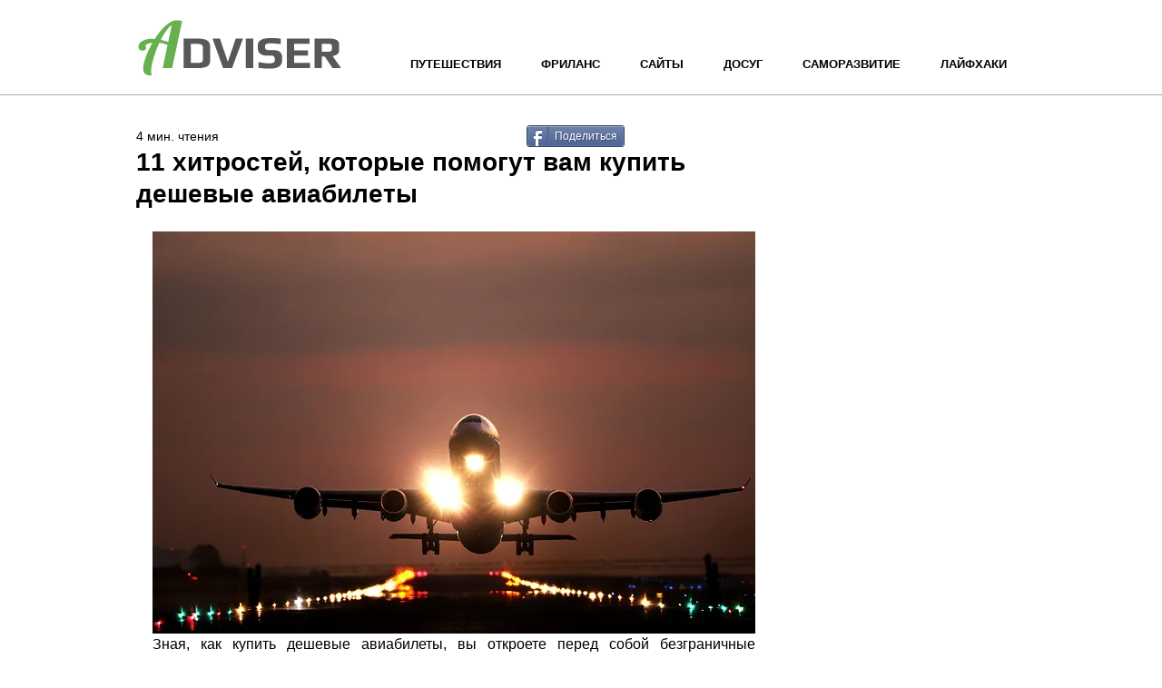

--- FILE ---
content_type: text/html; charset=utf-8
request_url: https://www.google.com/recaptcha/api2/aframe
body_size: 267
content:
<!DOCTYPE HTML><html><head><meta http-equiv="content-type" content="text/html; charset=UTF-8"></head><body><script nonce="CeL3BcM_IL0UtJPadhGALA">/** Anti-fraud and anti-abuse applications only. See google.com/recaptcha */ try{var clients={'sodar':'https://pagead2.googlesyndication.com/pagead/sodar?'};window.addEventListener("message",function(a){try{if(a.source===window.parent){var b=JSON.parse(a.data);var c=clients[b['id']];if(c){var d=document.createElement('img');d.src=c+b['params']+'&rc='+(localStorage.getItem("rc::a")?sessionStorage.getItem("rc::b"):"");window.document.body.appendChild(d);sessionStorage.setItem("rc::e",parseInt(sessionStorage.getItem("rc::e")||0)+1);localStorage.setItem("rc::h",'1769651283886');}}}catch(b){}});window.parent.postMessage("_grecaptcha_ready", "*");}catch(b){}</script></body></html>